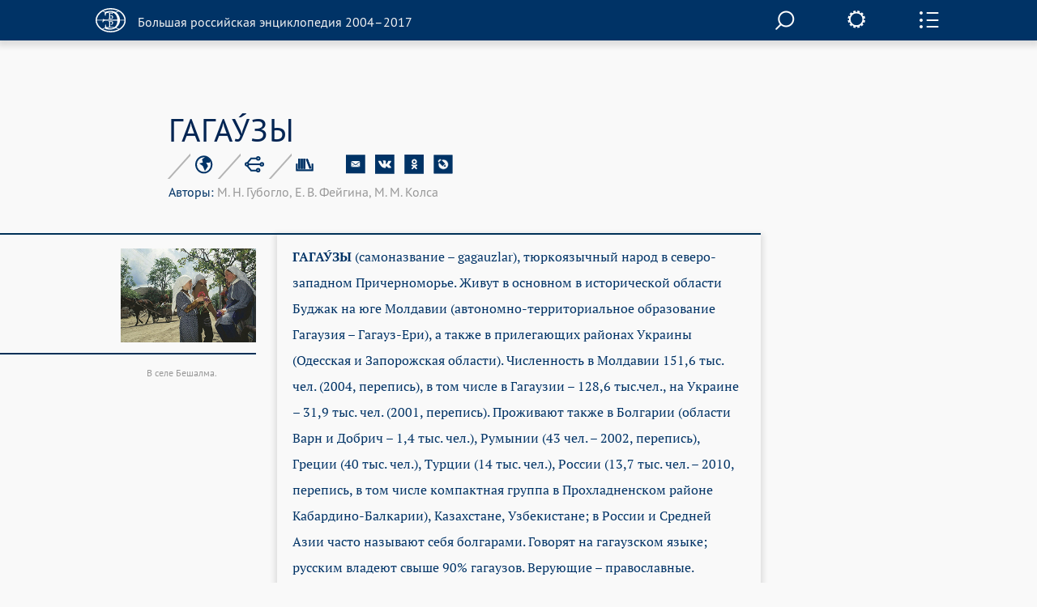

--- FILE ---
content_type: text/html; charset=utf-8
request_url: https://old.bigenc.ru/ethnology/text/3355288
body_size: 12974
content:
<!DOCTYPE html><!-- PAGINATION BLOCK --><html>
<head>
	<title>ГАГАУЗЫ &bull; Большая российская энциклопедия - электронная версия</title>
	<meta charset="utf-8" />
    <meta name="yandex-verification" content="64b5afaff8f3de14" />
    <meta http-equiv="Content-Type" content="text/html; charset=utf-8" />
    <meta http-equiv="Content-Language" content="ru" />
    <meta name="description" content="ГАГАУЗЫ, Большая российская энциклопедия - электронная версия"/>
	<link href="/lib/j/bootstrap/css/bootstrap.min.css" rel="stylesheet" type="text/css" />
    <script type="text/javascript" src="/lib/j/underscore-min.js"></script>
	<link href="/css/all.css?ssa=4573-42137886-12" rel="stylesheet" type="text/css"/>
<link href="/css/print.css" rel="stylesheet" type="text/css" media="print" />
	<meta name="viewport" content="target-densitydpi=device-dpi, width=device-width, initial-scale=1.0, user-scalable=yes">
	<script type="text/javascript" src="/lib/j/jquery.min.js"></script>
	<script type="text/javascript" src="/lib/j/bootstrap/js/bootstrap.min.js"></script>
    <script type="text/javascript" src="https://cdnjs.cloudflare.com/ajax/libs/mathjax/2.7.1/MathJax.js?config=TeX-MML-AM_HTMLorMML"></script>
    
    <script type="text/javascript" src="/lib/j/json2.js"></script>
    <script type="text/javascript" src="/j/sly.min.js"></script>
    <script type="text/javascript" src="/j/jquery.touchSwipe.min.js"></script>
    <script type="text/javascript" src="/j/jquery.main.js?v=121.3231.4"></script>
    <!--[if lte IE 9]><link rel="stylesheet" href="/css/ie.css" type="text/css" /><![endif]-->
    <!--[if lte IE 8]><script type="text/javascript" src="/j/ie.js"></script><![endif]-->
    <script type="text/javascript" src="/lib/queex-ui/ui.js"></script>
    <script type="text/javascript" src="/j/site.js?v=121.677.44"></script>
    <!-- Autocomplete for search -->
    <script type="text/javascript" src="/j/autocomplete.js"></script>

    <!-- JQuery UI -->
    <script src="https://cdnjs.cloudflare.com/ajax/libs/jqueryui/1.12.1/jquery-ui.min.js"></script>
    <link rel="stylesheet" href="https://code.jquery.com/ui/1.10.4/themes/flick/jquery-ui.css">
    <script src="https://cdnjs.cloudflare.com/ajax/libs/jqueryui-touch-punch/0.2.3/jquery.ui.touch-punch.min.js"></script>

    <!-- JQuery Slick CSS -->
    <link rel='stylesheet prefetch' href='https://cdn.jsdelivr.net/jquery.slick/1.6.0/slick.css'>

    <!-- Slider pips -->
    <link rel="stylesheet" href="https://cdnjs.cloudflare.com/ajax/libs/jQuery-ui-Slider-Pips/1.11.4/jquery-ui-slider-pips.min.css" />
    <script src="https://cdnjs.cloudflare.com/ajax/libs/jQuery-ui-Slider-Pips/1.11.4/jquery-ui-slider-pips.min.js"></script>

    <!-- Clipboard.js -->
    <script src="https://cdnjs.cloudflare.com/ajax/libs/clipboard.js/1.7.1/clipboard.min.js"></script>


<link href="/css/article-fonts.css" rel="stylesheet" type="text/css"/>

    <script type="text/x-mathjax-config">
        MathJax.Hub.Config({
          tex2jax: { inlineMath: [['$','$'], ['\\(','\\)']], displayMath: [['$$','$$'], ['\\[','\\]']], processEscapes: true },
          TeX: { extensions: [ 'mhchem.js' , "AMSmath.js", "AMSsymbols.js" ] }
        });
    </script>
	<script type="text/javascript">
		var PATH = '';
		var AUTH_PATH = '/user';</script>
<script src="/j/drag-on.js"></script>
<script src="/j/jquery.cookie.js"></script>
<script type="text/javascript" src="/j/charchem.js"></script>
<link type="text/css" rel="stylesheet" href="/j/easychem.css" />

<script type="text/javascript" src="/j/article_page.js"></script><!-- Site icons -->

<link rel="apple-touch-icon" sizes="180x180" href="/apple-touch-icon.png">
<link rel="icon" type="image/png" sizes="32x32" href="/favicon-32x32.png">
<link rel="icon" type="image/png" sizes="16x16" href="/favicon-16x16.png">
<link rel="manifest" href="/site.webmanifest">
<link rel="mask-icon" href="/safari-pinned-tab.svg" color="#5bbad5">
<meta name="msapplication-TileColor" content="#2d89ef">
<meta name="theme-color" content="#ffffff">

</head>
<body class="small-font noimage">
  <div id="wrapper">
	
<header id="header" class="article-header">
  <div class="item-container">
     <strong class="logo">
       <a href="/"><em></em><span>Большая российская энциклопедия 2004–2017</span></a>
     </strong>

     <div class="nav-container-desktop2">
         <div class="xsearch-opener flying2">
            <div class="srch-opener"></div>
         </div>
     </div>
     <div class="settings">
        <span class="settings-opener"></span>
        <div class="settings-drop">
          <div class="fontChange">
              <input type="range"
                     class="size-chs"
                     min="1"
                     max="3"
                     step="1"
                     />
              <ul class="size-choosing">
                  <li class="small"><a href="#">a</a>
                  </li>
                  <li class="average active"><a href="#">a</a>
                  </li>
                  <li class="big"><a href="#">a</a>
                  </li>
              </ul>
          </div>
          <ul class="services">
             <li><span><a href="/pdf/3355288">Загрузить PDF</a></span> <div class="visual"><img src="/img/file.svg" width="26" height="35" alt="image description"></div></li>
             <li><span><a href="#" onclick="window.print(); return false;">Распечатать</a></span> <div class="visual"><img src="/img/printer.svg" width="41" height="36" alt="image description"></div></li>
          </ul>
        </div>
     </div>
     <div class="side-panel-frame">
         <span class="panel-opener"></span>
     </div>
  </div>
  
<div class="side-panel">
  <div class="side-panel-inner">
    <div class="slidee">
      <div class="inner">
          <ul class="panel-nav change toc">
            <li><a href="#litra"seealso data-link="litra">Библиография</a></li>

            <li><a href="#gallery" data-link="gallery">Иллюстрации</a></li>
</ul>
       <div class="share-block">
            <span class="item-title">Поделитесь с друзьями</span>
            <ul class="share-list" style="margin-left: 0px;">
               <li><a href="#" onclick="return emailArticleLink(3355288);"><img src="/img/e-mail2.svg" width="24" height="24" alt=""></a></li>
               <li><a href="http://vkontakte.ru/share.php?url=http%3A//old.bigenc.ru/ethnology/text/3355288"><img src="/img/vk2.svg" width="24" height="24" alt=""></a></li>
               <li><a href="http://www.odnoklassniki.ru/dk?st.cmd=addShare&st.s=1&st._surl=http%3A//old.bigenc.ru/ethnology/text/3355288"><img src="/img/ok2.svg" width="24" height="24" alt=""></a></li>
               <li><a href="http://www.livejournal.com/update.bml?subject=%D0%93%D0%90%D0%93%D0%90%D0%A3%CC%81%D0%97%D0%AB&event=%3Ca%20href%3D%22http%3A//old.bigenc.ru/ethnology/text/3355288%22%3E%D0%93%D0%90%D0%93%D0%90%D0%A3%CC%81%D0%97%D0%AB%3C/a%3E&prop_taglist=БРЭ"><img src="/img/note2.svg" width="24" height="24" alt=""></a></li>
            </ul>
          </div>
          <div class="subscribing">
            <span class="item-title" style="padding-bottom: 0px;">Подпишитесь на наши новости</span>
            <form action="/subscribe" class="news-form" onsubmit="return subscribe(this)" style="padding-right: 54px;margin-top: 30px;">
               <fieldset>
                 <div class="form-frame" style="margin-left: 0px;">
                   <input class="text" type="text" name="email" placeholder="Ваш Email" />
                      <div class="btn-subscribe">
                         <input type="submit" value="" />
                      </div>
                 </div>
               </fieldset>
            </form>
          </div>
          <div class="back">
              <span class="item-title">Вернуться к началу с статьи</span>
              <a href="#" class="up">up</a>
          </div>
      </div>
    </div>
  </div>
  <div class="item-scroll"><span></span></div>
</div>

</header>

	<div id="main">
			

<div class="fixed-nav-marker">&nbsp;</div>
                <nav id="nav" class="no-indent">
                    <div class="item-container">
                        <ul>
                            <li>
                                <a class="x-nav-opener" href="/rf">РОССИЯ [2004]</a>

							</li>
                            <li>
                                <a class="nav-opener" href="#">РУБРИКИ</a>
                                <div class="drop">
                                    <div class="drop-scroll-frame">
                                        <div class="drop-slidee">
                                            <div class="drop-item">
                                                <div class="drop-frame">
                                                    <ul class="rubrics">

                                                        <li><a href="/section/archeology">Археология</a></li>

                                                        <li><a href="/section/biology">Биология</a></li>

                                                        <li><a href="/section/military_science">Военное дело</a></li>

                                                        <li><a href="/section/world_history">Всемирная история</a></li>

                                                        <li><a href="/section/geography">География</a></li>

                                                        <li><a href="/section/geology">Геология</a></li>

                                                        <li><a href="/section/fine_art">Изобразительное искусство</a></li>

                                                        <li><a href="/section/literature">Литература</a></li>

                                                        <li><a href="/section/mathematics">Математика</a></li>

                                                        <li><a href="/section/medicine">Медицина</a></li>

                                                        <li><a href="/section/music">Музыка</a></li>

                                                        <li><a href="/section/education">Образование</a></li>

                                                        <li><a href="/section/domestic_history">Отечественная история</a></li>

                                                        <li><a href="/section/political_science">Политология</a></li>

                                                        <li><a href="/section/psychology">Психология</a></li>

                                                        <li><a href="/section/religious_studies">Религиоведение</a></li>

                                                        <li><a href="/section/agriculture">Сельское хозяйство</a></li>

                                                        <li><a href="/section/sociology">Социология</a></li>

                                                        <li><a href="/section/sport">Спорт</a></li>

                                                        <li><a href="/section/theatre_and_cinema">Театр и кино</a></li>

                                                        <li><a href="/section/technology_and_technique">Технологии и техника</a></li>

                                                        <li><a href="/section/physics">Физика</a></li>

                                                        <li><a href="/section/philosophy">Философия</a></li>

                                                        <li><a href="/section/chemistry">Химия</a></li>

                                                        <li><a href="/section/economics">Экономика</a></li>

                                                        <li><a href="/section/ethnology">Этнология</a></li>

                                                        <li><a href="/section/law">Юриспруденция</a></li>

                                                        <li><a href="/section/linguistics">Языкознание</a></li>

                                                    </ul>
                                                </div>
                                            </div>
                                            <div class="scroll"><span></span></div>
                                        </div>
                                    </div>
                                </div>
                            </li>
                            <li>
                                <a class="x-nav-opener" href="/persons">ПЕРСОНАЛИИ</a></li><li>
                                <a class="x-nav-opener" href="/vocabulary">СЛОВАРЬ</a></li>
			    <li>
				<a class="x-nav-opener" href="https://bigenc.ru">НОВАЯ ВЕРСИЯ</a>
			    </li>
                        </ul>
                    </div>
                </nav>

<div id="main">
  
<div style="margin: 0 0 50px"></div>

  <div class="item-container">
     <div class="article-block">
        <div class="article-service">
          <h1>ГАГАУ́ЗЫ</h1>
          
<div class="service-panel">
   <div class="service-holder">
     <ul class="service-list">
        
     <li>
        <a href="#"><img src="/img/icon8.svg" width="23" height="23" alt="рубрика"></a>

        <div class="service-drop">
           <div class="service-drop-frame">
              <div class="service-drop-inner">
                 <p><span class="drop-title">Рубрика</span>: <a href="/section/3617831">Этнология</a></p>
              </div>
           </div>
        </div>

     </li>

        
     <li>
        <a href="#"><img src="/img/icon9.svg" width="24" height="22" alt="родственные статьи"></a>

     </li>

        
     <li style="display: none;">
        <a href="#"><img src="/img/icon10.svg" width="22" height="19" alt="image description"></a>

        <div class="service-drop width3">
           <div class="service-drop-frame">
              <div class="service-drop-inner">
			    
                   <p><span class="drop-title" id="dt-type-id" data-type="ebook">Электронная версия</span></p>
				   
				   <p id="bre-meta">2015 год</p>
				   
				
              </div>
           </div>
        </div>

    </li>

        <li>
            <a href="#"><img src="/img/icon10.svg" width="22" height="19" alt="image description">
            </a>
            <div class="service-drop width3">
                <div class="service-drop-frame">
                    <div class="service-drop-inner">
                        <p><span class="drop-title" id="dt-type-id" data-type="paper">Скопировать библиографическую ссылку:</span>
                        <hr>
                        </p>
                        <div class="clipboard-container">
                            <p id="label_target_1"></p>
                            <div id="input-group-1" class="input-group">
                                <input readonly="" id="copy_target_1" type="text" class="form-control" value="">
                                <span class="input-group-btn">
                                <button class="btn btn-default" id="copier_target_1" data-clipboard-target="#copy_target_1">
                                <i class="glyphicon glyphicon-copy"></i>
                                </button>
                                </span>
                            </div>
                            <br>
                            <br>
                            <p id="label_target_2"></p>
                            <div id="input-group-2" class="input-group">
                                <input readonly="" id="copy_target_2" type="text" class="form-control" value="">
                                <span class="input-group-btn">
                                <button class="btn btn-default" id="copier_target_2" data-clipboard-target="#copy_target_2">
                                <i class="glyphicon glyphicon-copy"></i>
                                </button>
                                </span>
                            </div>
                        </div>
                    </div>
                </div>
            </div>
        </li>
     </ul>
     <ul class="social-networks">
        <li>
           <a href="#" onclick="return emailArticleLink(3355288);"><img src="/img/e-mail.svg" width="24" height="24" alt=""></a>
        </li>
        <li>
           <a href="http://vkontakte.ru/share.php?url=http%3A//old.bigenc.ru/ethnology/text/3355288"><img src="/img/vk.svg" width="24" height="24" alt=""></a>
        </li>
        <li>
           <a href="http://www.odnoklassniki.ru/dk?st.cmd=addShare&st.s=1&st._surl=http%3A//old.bigenc.ru/ethnology/text/3355288"><img src="/img/ok.svg" width="24" height="24" alt=""></a>
        </li>
        <li>
           <a href="http://www.livejournal.com/update.bml?subject=%D0%93%D0%90%D0%93%D0%90%D0%A3%CC%81%D0%97%D0%AB&event=%3Ca%20href%3D%22http%3A//old.bigenc.ru/ethnology/text/3355288%22%3E%D0%93%D0%90%D0%93%D0%90%D0%A3%CC%81%D0%97%D0%AB%3C/a%3E&prop_taglist=БРЭ"><img src="/img/note.svg" width="24" height="24" alt=""></a>
        </li>
     </ul>
   </div>
 <div style="position: relative"><span class="service-text"><span id="authors"><span style="color:#036">Авторы: </span>М. Н. Губогло, Е. В. Фейгина, М. М. Колса</span></span>
 </div>
 </div>

        </div>
        <div class="small-container article-container">

<div class="side-image-desktop1">
  <div class="side-image side-image1">
  
    <div class="visual">
   
     <a href="#" data-ii="0"><img src="/media/2016/10/27/1235562596/8527.jpg.262x-.png" width="262" alt=""></a>
   
    </div>
    <div class="image-about">
   
      <span>
В селе Бешалма.


</span>
   
    </div>
  
  </div>
</div>

<html><head></head><body><p class="Слово type-"><span class="type-blackword">ГАГАУ́ЗЫ</span> (самоназвание – gagauzlar), тюркоязычный народ в северо-западном Причерноморье. Живут в основном в исторической области Буджак на юге Молдавии (автономно-территориальное образование Гагаузия – Гагауз-Ери), а также в прилегающих районах Украины (Одесская и Запорожская области). Численность в Молдавии 151,6 тыс. чел. (2004, перепись), в том числе в Гагаузии – 128,6 тыс.чел., на Украине – 31,9 тыс. чел. (2001, перепись). Проживают также в Болгарии (области Варн и Добрич – 1,4 тыс. чел.), Румынии (43 чел. – 2002, перепись), Греции (40 тыс. чел.), Турции (14 тыс. чел.), России (13,7 тыс. чел. – 2010, перепись, в том числе компактная группа в Прохладненском районе Кабардино-Балкарии), Казахстане, Узбекистане; в России и Средней Азии часто называют себя болгарами. Говорят на гагаузском языке; русским владеют свыше 90% гагаузов. Верующие – православные.</p></body></html>
<div class="side-image-mobile1"></div>


<html><head></head><body><p>Существует множество гипотез о происхождении Г. В отечеств. тюркологии распространена теория об их происхождении от христианизированных тюркоязычных кочевников южнорусских степей (булгар, печенегов, половцев, огузов, торков); в Турции – от малоазийских тюрок-сельджуков, переселившихся на Балканы в 13 в. под руководством султана Иззеддина Кей-Кавуса и основавших совместно с осевшими здесь ранее тюрками Сев. Причерноморья Добруджанское княжество (Узи эйялет – «Огузская держава») с центром в городе Корбуна (разбито Османами в 1417); в Болгарии – от отуреченных болгарами, в Греции – от греков; последние две гипотезы опираются на существование у Г. в 19 в. групп «настоящих Г.» (хасыл гагаузлар), воспринявших православие от греков и приверженных к византийскому культурному наследию, и близких по культуре к болгарам «болгарских Г.». Вероятнее всего, в этногенезе Г. принимали участие все вышеназванные группы. В ходе рус.-турецких войн 18 – сер. 19 вв., в которых они выступали на стороне России, большая часть Г., живших к этому времени преимущественно на северо-востоке Болгарии, переселилась вместе с болгарами в степи Юж. Бессарабии, покинутые ногайскими татарами. Во времена столыпинской реформы (1912–14) группа Г. переселилась из Бессарабии в Казахстан, в дальнейшем часть их, спасаясь от коллективизации, осела в Узбекистане. Во 2-й пол. 20 в. сложилась нац. интеллигенция. В 1989 возникло движение «Гагауз халкы», по инициативе которого в 1989 была провозглашена Гагаузская авт. республика в составе МССР, а в 1990 – независимая Гагаузская Республика в составе СССР. Конфликт с руководством Республики Молдова, не признавшим обе самопровозглашённые республики, был разрешён в 1994 принятием закона «Об особом правовом статусе Гагаузии (Гагауз Ери)». Проводятся Всемирные конгрессы Г.</p></body></html>

<div class="side-image-desktop3">
  <div class="side-image side-image3">
  
    <div class="visual">
   
     <a href="#" data-ii="2"><img src="/media/2016/10/27/1235562616/7426.jpg.262x-.png" width="262" alt=""></a>
   
    </div>
    <div class="image-about">
   
      <span>
Гагаузские сусаки, орнаментированные выжиганием.
</span>
   
    </div>
  
  </div>
</div>

<html><head></head><body><p class="Основной type-">К нач. 20 в. осн. за­ня­тия­ми Г. бы­ли ско­то­вод­ст­во (в осн. ов­це­вод­ст­во) и зем­ле­де­лие, со­че­таю­щее хле­бо­па­ше­ст­во с ого­род­ни­че­ст­вом, са­до­вод­ст­вом и ви­но­гра­дар­ст­вом. Раз­ви­ты тка­че­ст­во из шер­сти и шёл­ка, из­го­тов­ле­ние ков­ров. Тра­диц. жи­ли­ще – 3-ка­мер­ный дом (бю­юк, евь) с за­ва­лин­кой (при­спа) и ве­ран­дой на де­рев., позд­нее кир­пич­ных стол­бах вдоль фрон­таль­ной сте­ны. Ком­на­ты укра­ша­ли ков­ра­ми (крас­ные ро­зы в об­рам­ле­нии из зе­лё­ных ли­сть­ев на чёр­ном фо­не), тка­ны­ми по­ло­ви­ка­ми, вы­ши­ты­ми по­ло­тен­ца­ми. Ха­рак­тер­ны низ­кие обе­ден­ные сто­ли­ки (соф­ра). К до­му при­страи­ва­ют­ся кух­ня и др. хо­зяйств. по­ме­ще­ния. Жен­щи­ны но­си­ли ту­ни­ко­об­раз­ную ру­ба­ху и без­ру­кав­ное пла­тье с ши­ро­ким шер­стя­ным крас­ным поя­сом и пе­ред­ни­ком, зи­мой – пла­тье с ру­ка­ва­ми, су­кон­ную коф­ту и ов­чин­ную без­ру­кав­ку (жу­грант­лы мин­тан­ка), ор­на­мен­ти­ров. ко­жа­ной ап­пли­ка­ци­ей. Обя­за­тель­но боль­шое ко­ли­че­ст­во ук­ра­ше­ний, в т. ч. оже­ре­лья из зо­ло­тых мо­нет (лифт); чис­ло лиф­тов сви­де­тель­ст­во­ва­ло о до­стат­ке ро­ди­те­лей не­вес­ты или же­ни­ха. Муж­ская тра­диц. оде­ж­да – ру­ба­ха, ши­ро­кие су­кон­ные шта­ны, ши­ро­кий крас­ный по­яс, лет­няя су­кон­ная шля­па или зим­няя ме­хо­вая шап­ка (кол­пак); ча­ба­ны но­си­ли ме­хо­вые шта­ны (ме­шин), без­ру­кав­ку-мин­тан­ку и ко­рот­кую курт­ку, де­ко­ри­рованную крас­ной или чёр­ной строч­кой (кюрк). Пи­ща со­хра­ня­ет эле­мен­ты ко­че­вой тра­ди­ции (спо­со­бы об­ра­бот­ки мо­ло­ка, хра­не­ния мя­са, тво­ро­га, брын­зы в шку­ре или в со­су­дах из ты­к­вы – су­са­ках; пре­сные ле­пёш­ки-пи­ты вы­пе­ка­лись в стоя­щей во дво­ре или на кух­не пе­чи). По­пу­ляр­ные блю­да – слоё­ные пи­ро­ги с тво­ро­гом и брын­зой (кыыр­ма), фар­ши­ров. ба­ра­ни­ной со спе­ция­ми же­луд­ки (ка­ур­ма). По празд­ни­кам обя­за­тель­но го­то­вят хо­ло­дец, во вре­мя жерт­во­при­но­ше­ний (кур­бан) – пше­нич­ную ка­шу (бул­гур). Осн. на­пи­ток – крас­ное ви­но. Ка­лен­дар­ная об­ряд­ность свя­зы­вает Г. как с тюрк. ко­чев­ни­че­ской, так и с бал­кан­ской тра­ди­ци­ей: так, Вол­чьи празд­ни­ки (Джа­на­вар Йор­ту­ла­ры), от­кры­ваю­щие зим­ний цикл (се­ре­ди­на но­яб­ря), объ­е­ди­ня­ют Г. с др. тюр­коя­зыч­ными на­ро­да­ми; ко­ля­до­ва­ние (ко­ляд­ки в осн. ис­пол­ня­лись на болг. яз.) и др. об­ход­ные об­ря­ды на Свят­ки, ос­вя­ще­ние ви­но­град­ни­ков в день Св. Три­фо­на [Три­фун Гю­ню – 1(14) февр.], об­ря­ды с де­вуш­ка­ми-ла­зар­ка­ми в Ла­заре­ву суб­бо­ту, об­ряд вы­зы­ва­ния до­ж­дя с <a data-art="2711013" data-word="Пеперудой" href="/ethnology/text/2711013"><span class="fi-170 fs-18 i- lang-1024 sa-0 sl-200">Пеперудой</span></a> (Пи­пи­ру­дой) 1(14) мая и др. – с бол­га­ра­ми.</p></body></html>
<div class="side-image-mobile3"></div>


<div class="side-image-desktop4">
  <div class="side-image side-image4">
  
    <div class="visual">
   
     <a href="#" data-ii="1"><img src="/media/2016/10/27/1235562608/7429.jpg.262x-.png" width="262" alt=""></a>
   
    </div>
    <div class="image-about">
   
      <span>
Праздник. Село Бешалма.


</span>
   
    </div>
  
  </div>
</div>

<html><head></head><body><p class="Основной type-"><span class="spacing">Уст­ное твор­че­ст­в</span>о<span class="spacing">.</span> Для сва­деб­ных пе­сен ха­рак­тер­ны ти­пич­ные для сла­вян мо­ти­вы го­ре­ст­но­го рас­ста­ва­ния не­вес­ты с род­ным до­мом; пред­став­ле­ны так­же по­ми­наль­ные, ко­лы­бель­ные и др. пес­ни. Не­об­ря­до­вый фольк­лор – дас­тан­ный эпос, ле­ген­ды о луш­ни­цах, пред­ска­зы­ваю­щих судь­бу ре­бён­ка, вол­шеб­ные сказ­ки, от­ра­жаю­щие древ­ний культ вол­ка. Нар. му­зы­ка объ­е­ди­ня­ет чер­ты, свой­ст­вен­ные муз. куль­ту­ре тюр­ков (пре­об­ла­да­ние од­но­го­ло­сия), мол­да­ван, юж. сла­вян и др. со­сед­них на­ро­дов (жан­ры, ин­ст­ру­мен­ты). Рас­про­стра­не­ны диа­то­нич. ла­ды с пре­об­ла­да­ни­ем на­ту­раль­ных ма­жо­ра и ми­но­ра, ан­ге­ми­то­ни­ка, в за­клю­чит. ка­ден­ци­ях час­то ис­поль­зу­ет­ся аль­те­ра­ция. Во­каль­ная му­зы­ка раз­де­ля­ет­ся на 2 сти­ля: «тур­ку» (объ­е­ди­ня­ет пес­ни раз­ных жан­ров – ли­рич., эпич., сва­деб­ные, си­рот­ские, бал­ла­ды, пла­чи) и «маа­ни» (час­туш­ки). Ин­ст­ру­мен­таль­ная му­зы­ка вклю­ча­ет соль­ные наи­гры­ши, пье­сы, тан­це­валь­ную му­зы­ку, ис­пол­няе­мую со­ло и ан­самб­лем; её ха­рак­тер­ная чер­та – слож­ность и раз­нооб­ра­зие рит­мов. По­пу­ляр­ны тан­цы «Ка­дын­жа» (в муз. за­пи­си раз­мер <span class="tinymce-mathjax">$9 \atop 16$</span>), «Аар ой­ун» (<span class="tinymce-mathjax">$7 \atop 16$</span>), «Фыр­ли кун­дак» (<span class="tinymce-mathjax">$9 \atop 16$</span>), об­ря­до­вые ме­ло­дии «Ге­лин ха­ва­сы» (ме­ло­дия не­вес­ты), «Ала­мак ава­сы» (плач), «Пер­не­ля» (пас­ту­ше­ская). Сре­ди ин­ст­ру­мен­тов: сви­рель, ка­вал, гай­да, скрип­ка, ка­уш (3-струн­ный смыч­ко­вый вро­де болг. <a data-art="2339194" data-word="гадулки" href="/music/text/2339194"><span class="fs-18 i-">га­дул­ки</span></a>), коб­за, разл. идио­фо­ны.</p></body></html>
<div class="side-image-mobile4"></div>
</div>
     </div>
  </div>
  <div class="accordion-block">
      
  <div class="accordion-item" id="litra">
     <div class="accordion-head">
        <div class="small-container">
           <a class="accordion-opener" href="#">Библиография</a>
        </div>
     </div>
     <div class="expanded">
        <div class="accordion-inner">
           <div class="small-container">
             <div class="text-box">
             
                <html><head></head><body><p class="Библиография type-"> Лит.: <span class="i-">Мош­ков В. А. </span>Га­гау­зы Бен­дер­ско­го уез­да // Эт­но­гра­фи­че­ское обо­зре­ние. 1900. № 1. 1901. № 1–2, 4. 1902. № 3–4<span class="i-">; Wittek P. </span>Yazij­loghlu Ali on the christian turks of the Dob­ruja // Bulletin of the School of Oriental and Af­rican Studies. 1952. Vol. 14; <span class="i-">Ке­маль Х. К. </span>Сель­джук­ско-ана­то­лий­ское про­ис­хо­ж­де­ние га­гау­зов // Эт­но­гра­фи­че­ское обо­зре­ние. 1994. № 4; <span class="i-">Чим­по­еш Л. С. </span>Дас­тан­ный эпос га­гау­зов. Киш., 1997; <span class="i-">Гу­бог­ло М. Н.</span> Рус­ский язык в эт­но­по­ли­ти­че­ской ис­то­рии га­гау­зов (вто­рая по­ло­ви­на ХХ в.). М., 2004; <span class="i-">Кви­лин­ко­ва Е. Н. </span>Га­гау­зы Мол­до­вы и Бол­га­рии. Киш., 2005. </p></body></html>
             
             </div>
           </div>
        </div>
     </div>
  </div>

      

  <div class="accordion-item" id="gallery">
     <div class="accordion-head">
        <div class="small-container">
           <a class="accordion-opener" href="#">Иллюстрации</a>
        </div>
     </div>
     <div class="expanded">
        <div class="illustrations-gallery">
          <div class="item-container">
            <div class="illustrations-gallery-frame">
              <ul class="illustrations-list">
    
       
         
               <li>
                 <div class="visual flex-image-holder">
                  <a href="#" data-ii="0"><img class="flex-image" src="/media/2016/10/27/1235562596/8527.jpg.198x-.png" width="198" alt=""></a>
                 </div>
                    <div class="description">
В селе Бешалма.


</div>
                 </li>
         
       
    
       
         
               <li>
                 <div class="visual flex-image-holder">
                  <a href="#" data-ii="1"><img class="flex-image" src="/media/2016/10/27/1235562608/7429.jpg.198x-.png" width="198" alt=""></a>
                 </div>
                    <div class="description">
Праздник. Село Бешалма.


</div>
                 </li>
         
       
    
       
         
               <li>
                 <div class="visual flex-image-holder">
                  <a href="#" data-ii="2"><img class="flex-image" src="/media/2016/10/27/1235562616/7426.jpg.198x-.png" width="198" alt=""></a>
                 </div>
                    <div class="description">
Гагаузские сусаки, орнаментированные выжиганием.
</div>
                 </li>
         
       
    
              </ul>
            </div>
            <div class="controls-holder">
               <a href="#" class="btn-prev">prev</a>
               <a href="#" class="btn-next">next</a>
            </div>
          </div>
        </div>
     </div>
  </div>


      


      
  <div class="accordion-item">
    <div class="accordion-head">
       <div class="small-container">
         <a class="accordion-opener" href="#">Предыдущие версии статьи</a>
       </div>
    </div>
    <div class="expanded">
       <div class="accordion-inner">
          <div class="small-container">
             <ul class="item-list one-column">
               <li><a href="/ethnology/text/v/2338932">ГАГАУ́ЗЫ</a> тюркоязычный народ в сев.-зап. Причерноморье (2006)</li>
    </ul>
          </div>
       </div>
    </div>
  </div>

      
  </div>
  <a href="#" class="btn-up"><span>Вернуться к началу</span></a>
</div>

	</div>
	
<div class="modal fade" id="art-link-mail">
  <div class="modal-dialog" style="width: 400px">
     <div class="modal-content">
        <div class="modal-header">
            <button type="button" class="close" data-dismiss="modal" aria-label="Close"><span aria-hidden="true">&times;</span></button>
            <h4>Ссылка на статью на E-mail</h4>
        </div>
        <div class="modal-body">
           <div class="em-line">
               <input class="text" name="email" type="text" placeholder="Ваш Email">
           </div>
           <div class="em-line" style="clear:both">
               <div style="float:left;width:50%">
                    <img class="captcha" src="" width="140" height="50" data-id="" style="margin: 5px;">
               </div>
               <div style="float:left;width:50%">
                    <input class="text" name="captcha" type="text" placeholder="Текст с картинки"><br>
                    <span class="glyphicon glyphicon-repeat" style="cursor: pointer" aria-hidden="true" title="Выберите другую картинку" onClick="changeCaptchaValue(this)"></span> <span class="cpt-help" onClick="changeCaptchaValue(this)">другая картинка</span>
               </div>
           </div>
           <div style="display:none; clear: left" class="message alert alert-danger">
           </div>
        </div>
        <div class="modal-footer" style="clear:left">
            <input type="hidden" name="article" value="3355288" >
            <button type="button" class="btn btn-primary" onclick="return requestEmailLink(this)">Послать</button>
            <button type="button" class="btn btn-default" data-dismiss="modal">Закрыть</button>
        </div>
     </div>
  </div>

</div>

  </div>
  <div id="subscribe-ok" class="modal fade">
      <div class="modal-dialog" style="width: 400px">
           <div class="modal-content">
              <div class="modal-header">
                 <button type="button" class="close" data-dismiss="modal" aria-label="Close"><span aria-hidden="true">&times;</span></button>
                 <h4>Спасибо!</h4>
              </div>
              <div class="modal-body">
              Ваш адрес успешно подписан на рассылку новостей нашего сайта.
              </div>
              <div class="modal-footer">
                 <button type="button" class="btn btn-default" data-dismiss="modal">Закрыть</button>
              </div>
           </div>
      </div>
  </div>
  <div id="subscribe" class="modal fade">
      <div class="modal-dialog" style="width: 400px">
           <div class="modal-content">
              <div class="modal-header">
                 <button type="button" class="close" data-dismiss="modal" aria-label="Close"><span aria-hidden="true">&times;</span></button>
                 <h4>Подписка на рассылку новостей</h4>
              </div>
              <div class="modal-body">
                <div class="em-line">
                   <input class="text" name="email" type="text" placeholder="Ваш Email">
                </div>
                <div class="em-line" style="clear:both">
                   <div style="float:left;width:50%">
                      <img class="captcha" src="" width="140" height="50" data-id="" style="margin: 5px;">
                   </div>
                   <div style="float:left;width:50%">
                   <input class="text" name="captcha" type="text" placeholder="Текст с картинки"><br>
                      <span class="glyphicon glyphicon-repeat" style="cursor: pointer" aria-hidden="true" title="Выберите другую картинку" onClick="changeCaptchaValue(this)"></span> <span class="cpt-help" onClick="changeCaptchaValue(this)">другая картинка</span>
                   </div>
                </div>
                <div style="display: none; clear: left" class="message alert alert-danger"></div>
              </div>
              <div class="modal-footer" style="clear:left">
                 <button type="button" class="btn btn-primary" onclick="return requestSubscription(this)">Подписаться</button>
                 <button type="button" class="btn btn-default" data-dismiss="modal">Закрыть</button>
              </div>
           </div>
      </div>
  </div>
  
<footer id="footer">
  <div class="item-container">
    <div class="footer-nav-holder" style="clear: left">
       <nav class="footer-nav">
           <ul>
    <li><strong class="logo" style="margin-bottom: 50px;">
      <a href="http://mkrf.ru"><div class="mc-logo"><img src="/img/min-cult-logo.svg" width="54" height="59"></div>
      <div class="mc-name"><img src="/img/min-cult-name.svg" width="285" height="38"></div></a>
    </strong></li>
              <li style="clear:left"><a href="/about">О проекте</a></li>
	      <li style="clear:left"><a href="/contacts">Контакты</a></li>
              </ul>
       </nav>
       <div class="holder">

           </div>
    </div>
    <em class="copyright">
    &copy; БРЭ 2004–2017. Все права защищены.&nbsp;</br>
    &nbsp;&nbsp;&nbsp; Главный редактор:&nbsp;&nbsp;Кравец С. Л.
    &nbsp;&nbsp;&nbsp; Телефон редакции: +7-495-917-90-00&nbsp;Email: secretar@greatbook.ru</br>
    &nbsp;&nbsp;&nbsp; Знак информационной продукции: <span style="color:#fbfbfb;">12+</span>
    </em>
  </div>
</footer>
<div class="popup-holder gallery-popup">
    <div class="bg">&nbsp;</div>
    <div class="popup">
        <div class="slick-wrapper">

                <div id="modal-popup">

                    <div class="full-screen-image">
                        <div class="fullscreen-arrows">
                            <button class="slick-prev-fullscreen slick-arrow">Previous</button>
                        </div>

                        <div class="fs-slider-container">
                            <img class="modal-content">
                        </div>

                        <div class="fullscreen-arrows">
                            <button class="slick-next-fullscreen slick-arrow">Next</button>
                        </div>
                    </div>

                    <div class="full-screen-description">
                    </div>
                </div>

            <div class="slider-slick slider-for slider-m">

                <div class="slick-img-box">
                    <div class="hvrbox">
                        <div class="img-slide-wrapp" style="position: relative;">
                            <img src="/media/2016/10/27/1235562596/8527.jpg" class="rsz-image">
                            <div class="hvrbox-layer_top">
                                <div class="hvrbox-text">
В селе Бешалма.


</div>
                            </div>
                            </div>
                    </div>
                </div>

                

                <div class="slick-img-box">
                    <div class="hvrbox">
                        <div class="img-slide-wrapp" style="position: relative;">
                            <img src="/media/2016/10/27/1235562608/7429.jpg" class="rsz-image">
                            <div class="hvrbox-layer_top">
                                <div class="hvrbox-text">
Праздник. Село Бешалма.


</div>
                            </div>
                            </div>
                    </div>
                </div>

                

                <div class="slick-img-box">
                    <div class="hvrbox">
                        <div class="img-slide-wrapp" style="position: relative;">
                            <img src="/media/2016/10/27/1235562616/7426.jpg" class="rsz-image">
                            <div class="hvrbox-layer_top">
                                <div class="hvrbox-text">
Гагаузские сусаки, орнаментированные выжиганием.
</div>
                            </div>
                            </div>
                    </div>
                </div>

                </div>

            <div class="full-screen-mode">
                <span class="popup-msg">Во весь экран</span>
            </div>

            <div class="slider-slick slider-nav slick-preview">

                <div>
                    <img class="cvr" src="/media/2016/10/27/1235562596/8527.jpg.88x-.png" alt="">
                </div>

                

                <div>
                    <img class="cvr" src="/media/2016/10/27/1235562608/7429.jpg.88x-.png" alt="">
                </div>

                

                <div>
                    <img class="cvr" src="/media/2016/10/27/1235562616/7426.jpg.88x-.png" alt="">
                </div>

                </div>
        </div>

    </div>

    <a href="#" class="btn-close2">close</a>
</div>

<div class="popup-holder search-popup">
   <div class="bg">&nbsp;</div>
   <div class="popup">
      <form action="/search" class="search-form">
       <fieldset>
            <div class="search-frame">
                <div class="search__field">
                
                <input class="text" name="q" id="search" onkeyup='startSearch()' type="text"/>
                </div>
                <div class="btn-search">
                    <input type="submit" value="">
                </div>
                <div id='results' class='results'>
                </div>
            </div>

       </fieldset>
      </form>
     <a href="#" onclick="enableScrollBg()" class="btn-close">close</a>
   </div>
</div>


<!-- Google Analytics -->
<script>
  (function(i,s,o,g,r,a,m){i['GoogleAnalyticsObject']=r;i[r]=i[r]||function(){
  (i[r].q=i[r].q||[]).push(arguments)},i[r].l=1*new Date();a=s.createElement(o),
  m=s.getElementsByTagName(o)[0];a.async=1;a.src=g;m.parentNode.insertBefore(a,m)
  })(window,document,'script','https://www.google-analytics.com/analytics.js','ga');

  ga('create', 'UA-261055-7', 'auto');
  ga('send', 'pageview');

</script>

<!-- Yandex.Metrika counter -->
<script type="text/javascript" >
    (function (d, w, c) {
        (w[c] = w[c] || []).push(function() {
            try {
                w.yaCounter36391940 = new Ya.Metrika2({
                    id:36391940,
                    clickmap:true,
                    trackLinks:true,
                    accurateTrackBounce:true,
                    webvisor:true,
                    trackHash:true
                });
            } catch(e) { }
        });

        var n = d.getElementsByTagName("script")[0],
            s = d.createElement("script"),
            f = function () { n.parentNode.insertBefore(s, n); };
        s.type = "text/javascript";
        s.async = true;
        s.src = "https://mc.yandex.ru/metrika/tag.js";

        if (w.opera == "[object Opera]") {
            d.addEventListener("DOMContentLoaded", f, false);
        } else { f(); }
    })(document, window, "yandex_metrika_callbacks2");
</script>
<noscript><div><img src="https://mc.yandex.ru/watch/36391940" style="position:absolute; left:-9999px;" alt="" /></div></noscript>
<!-- /Yandex.Metrika counter -->

<script type="text/javascript">
var _top100q = _top100q || [];
_top100q.push(['setAccount', '4418736']);
_top100q.push(['trackPageviewByLogo', document.getElementById('Rambler-counter')]);

(function(){
  var pa = document.createElement("script"); 
  pa.type = "text/javascript"; 
  pa.async = true;
  pa.src = ("https:" == document.location.protocol ? "https:" : "http:") + "//st.top100.ru/top100/top100.js";
  var s = document.getElementsByTagName("script")[0]; 
  s.parentNode.insertBefore(pa, s);
})();
</script>

<!-- Website data structure for Google Searchbox -->

<script type="application/ld+json">
{
  "@context": "http://schema.org",
  "@type": "WebSite",
  "url": "http://old.bigenc.ru/",
  "potentialAction": {
    "@type": "SearchAction",
    "target": "http://old.bigenc.ru/search?q={search_term}",
    "query-input": "required name=search_term" }
}
</script>

<script type="text/javascript" src="/j/slider.js"></script>
<script src='https://cdn.jsdelivr.net/jquery.slick/1.6.0/slick.min.js'></script>
<script src="/j/slick-slider.js"></script>
</body>
</html>



